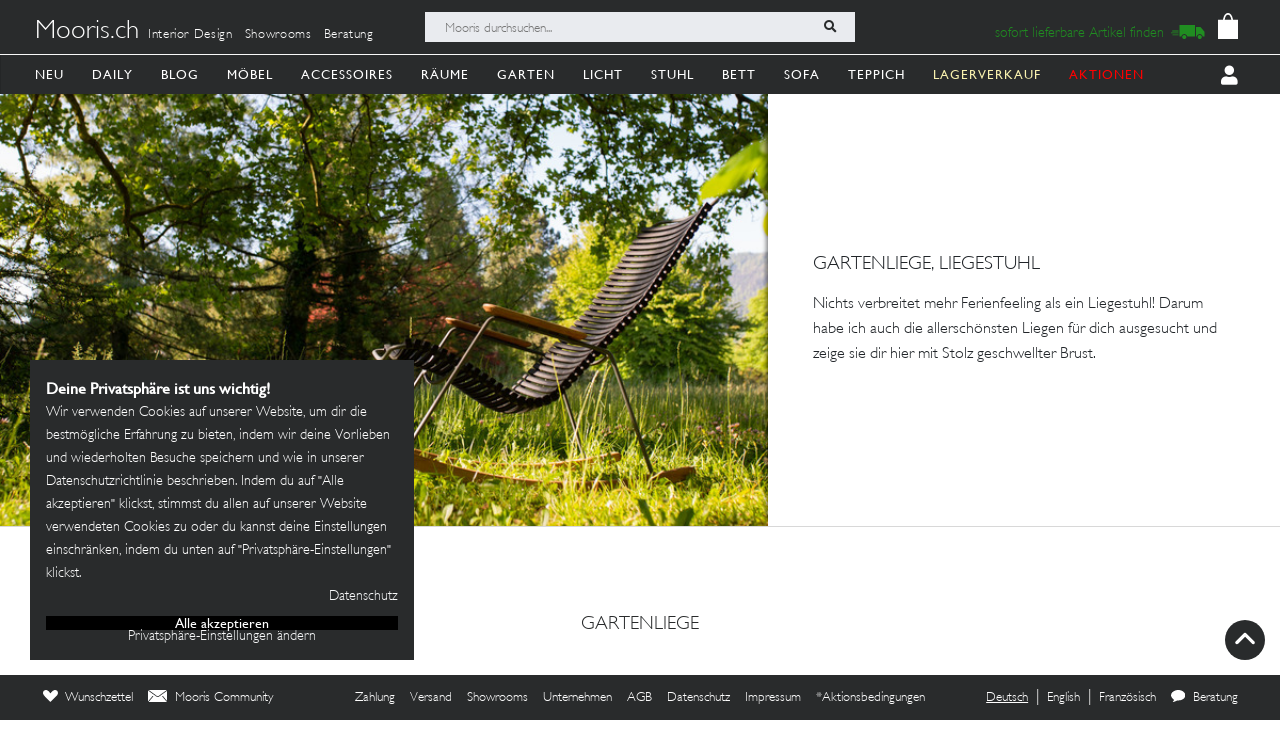

--- FILE ---
content_type: image/svg+xml
request_url: https://mooris.ch/assets/svg/filter-6a5fe605a46c3df6904818f0927a2d1239f7286fe86d57496ccc9a1212cbcb64.svg
body_size: 608
content:

<svg width="100px" height="94px" viewBox="0 0 100 94" version="1.1" xmlns="http://www.w3.org/2000/svg" xmlns:xlink="http://www.w3.org/1999/xlink">
  <g id="Filter" stroke="none" stroke-width="1" fill="none" fill-rule="evenodd">
    <g transform="translate(-684.000000, -425.000000)" fill="#292B2C" fill-rule="nonzero" id="Group-107">
      <g transform="translate(684.000000, 425.000000)">
        <path d="M96.0880502,8.54225077 L36.5109501,8.54225077 C34.8730158,3.58299375 30.2715997,0 24.8615627,0 C19.4514872,0 14.8500711,3.58299375 13.2121368,8.54225077 L3.9125732,8.54225077 C1.75231226,8.54225077 0.000939006426,10.3276091 0.000939006426,12.529855 C0.000939006426,14.7320624 1.75231226,16.5174592 3.9125732,16.5174592 L13.2124061,16.5174592 C14.8503404,21.4766854 19.4517565,25.0596715 24.8617935,25.0596715 C30.271869,25.0596715 34.8732851,21.4766854 36.5112194,16.5174592 L96.0884348,16.5174592 C98.2488342,16.5174592 100,14.7320624 100,12.529855 C100,10.3276091 98.2488342,8.54225077 96.0880502,8.54225077 Z M24.8615627,17.0845015 C22.3980074,17.0845015 20.3936475,15.0412183 20.3936475,12.529855 C20.3936475,10.0184532 22.3980074,7.97520842 24.8615627,7.97520842 C27.325118,7.97520842 29.3294394,10.0184532 29.3294394,12.529855 C29.3294394,15.0412183 27.325118,17.0845015 24.8615627,17.0845015 Z" id="Shape"></path>
        <path d="M96.0872809,42.7118308 L86.7876019,42.7118308 C85.1495138,37.7525661 80.5479438,34.16958 75.1379068,34.16958 C69.7282544,34.16958 65.1266844,37.7525661 63.4889809,42.7118308 L3.91165012,42.7118308 C1.75137379,42.7118308 0,44.4972276 0,46.6995504 C0,48.9014885 1.75137379,50.6868853 3.91165012,50.6868853 L63.4889809,50.6868853 C65.1266844,55.64615 69.728639,59.2292515 75.1382914,59.2292515 C80.5479438,59.2292515 85.1498984,55.64615 86.7876019,50.6868853 L96.0876655,50.6868853 C98.2476803,50.6868853 99.9992308,48.9014885 99.9992308,46.6995504 C99.9992308,44.4972276 98.2476803,42.7118308 96.0872809,42.7118308 Z M75.1382914,51.2541969 C72.674813,51.2541969 70.6705685,49.2107214 70.6705685,46.6995504 C70.6705685,44.1879947 72.674813,42.1449038 75.1382914,42.1449038 C77.6017698,42.1449038 79.6060143,44.1879947 79.6060143,46.6995504 C79.6060143,49.2107214 77.6017698,51.2541969 75.1382914,51.2541969 Z" id="Shape"></path>
        <path d="M96.0872809,76.8805261 L53.2692956,76.8805261 C51.6315921,71.9212614 47.0300221,68.33816 41.6199851,68.33816 C36.2098711,68.33816 31.608455,71.9212614 29.9705208,76.8805261 L3.91165012,76.8805261 C1.75137379,76.8805261 0,78.665923 0,80.8682457 C0,83.0701839 1.75137379,84.8555807 3.91165012,84.8555807 L29.9705208,84.8555807 C31.608455,89.8148454 36.2098711,93.3979469 41.6199851,93.3979469 C47.0300221,93.3979469 51.6315921,89.8148454 53.2692956,84.8555807 L96.0876655,84.8555807 C98.2476803,84.8555807 99.9992308,83.0701839 99.9992308,80.8682457 C99.9992308,78.665923 98.2476803,76.8805261 96.0872809,76.8805261 Z M41.6199851,85.4228923 C39.1565067,85.4228923 37.1520314,83.3798014 37.1520314,80.8682457 C37.1520314,78.3570747 39.1565067,76.3135992 41.6199851,76.3135992 C44.0834635,76.3135992 46.087708,78.3566901 46.087708,80.8682457 C46.087708,83.3794168 44.0834635,85.4228923 41.6199851,85.4228923 Z" id="Shape"></path>
      </g>
    </g>
  </g>
</svg>


--- FILE ---
content_type: application/javascript; charset=UTF-8
request_url: https://mooris.ch/cdn-cgi/challenge-platform/scripts/jsd/main.js
body_size: 4469
content:
window._cf_chl_opt={uTFG0:'g'};~function(a1,F,H,L,o,Q,b,B){a1=S,function(R,k,aw,a0,J,C){for(aw={R:393,k:462,J:396,C:394,j:428,c:450,I:443,V:408,Y:416,x:390,d:475,Z:365,E:453,v:377},a0=S,J=R();!![];)try{if(C=-parseInt(a0(aw.R))/1*(-parseInt(a0(aw.k))/2)+-parseInt(a0(aw.J))/3*(parseInt(a0(aw.C))/4)+-parseInt(a0(aw.j))/5*(-parseInt(a0(aw.c))/6)+parseInt(a0(aw.I))/7*(parseInt(a0(aw.V))/8)+-parseInt(a0(aw.Y))/9*(parseInt(a0(aw.x))/10)+parseInt(a0(aw.d))/11*(-parseInt(a0(aw.Z))/12)+-parseInt(a0(aw.E))/13*(-parseInt(a0(aw.v))/14),k===C)break;else J.push(J.shift())}catch(j){J.push(J.shift())}}(a,840370),F=this||self,H=F[a1(466)],L={},L[a1(368)]='o',L[a1(375)]='s',L[a1(469)]='u',L[a1(451)]='z',L[a1(438)]='n',L[a1(415)]='I',L[a1(439)]='b',o=L,F[a1(405)]=function(R,J,C,j,ax,aY,aV,ak,V,Y,x,Z,E,i){if(ax={R:398,k:409,J:418,C:398,j:409,c:460,I:459,V:417,Y:369,x:412,d:474,Z:400,E:449},aY={R:426,k:474,J:457},aV={R:483,k:436,J:420,C:444},ak=a1,J===null||J===void 0)return j;for(V=m(J),R[ak(ax.R)][ak(ax.k)]&&(V=V[ak(ax.J)](R[ak(ax.C)][ak(ax.j)](J))),V=R[ak(ax.c)][ak(ax.I)]&&R[ak(ax.V)]?R[ak(ax.c)][ak(ax.I)](new R[(ak(ax.V))](V)):function(T,aJ,O){for(aJ=ak,T[aJ(aY.R)](),O=0;O<T[aJ(aY.k)];T[O+1]===T[O]?T[aJ(aY.J)](O+1,1):O+=1);return T}(V),Y='nAsAaAb'.split('A'),Y=Y[ak(ax.Y)][ak(ax.x)](Y),x=0;x<V[ak(ax.d)];Z=V[x],E=f(R,J,Z),Y(E)?(i='s'===E&&!R[ak(ax.Z)](J[Z]),ak(ax.E)===C+Z?I(C+Z,E):i||I(C+Z,J[Z])):I(C+Z,E),x++);return j;function I(T,O,aR){aR=S,Object[aR(aV.R)][aR(aV.k)][aR(aV.J)](j,O)||(j[O]=[]),j[O][aR(aV.C)](T)}},Q=a1(419)[a1(425)](';'),b=Q[a1(369)][a1(412)](Q),F[a1(456)]=function(R,k,aZ,aA,J,C,j,I){for(aZ={R:440,k:474,J:477,C:444,j:421},aA=a1,J=Object[aA(aZ.R)](k),C=0;C<J[aA(aZ.k)];C++)if(j=J[C],j==='f'&&(j='N'),R[j]){for(I=0;I<k[J[C]][aA(aZ.k)];-1===R[j][aA(aZ.J)](k[J[C]][I])&&(b(k[J[C]][I])||R[j][aA(aZ.C)]('o.'+k[J[C]][I])),I++);}else R[j]=k[J[C]][aA(aZ.j)](function(V){return'o.'+V})},B=function(aO,aT,ai,av,aE,aF,k,J,C){return aO={R:434,k:432},aT={R:404,k:444,J:404,C:404,j:404,c:403,I:382,V:382},ai={R:474},av={R:474,k:382,J:483,C:436,j:420,c:436,I:420,V:479,Y:444,x:444,d:479,Z:444,E:404,v:444,n:436,i:420,T:479,O:479,z:444,K:479,G:404,e:444,y:403},aE={R:399,k:382},aF=a1,k=String[aF(aO.R)],J={'h':function(j){return null==j?'':J.g(j,6,function(c,aH){return aH=S,aH(aE.R)[aH(aE.k)](c)})},'g':function(j,I,V,ah,Y,x,Z,E,i,T,O,z,K,G,y,U,s,P){if(ah=aF,j==null)return'';for(x={},Z={},E='',i=2,T=3,O=2,z=[],K=0,G=0,y=0;y<j[ah(av.R)];y+=1)if(U=j[ah(av.k)](y),Object[ah(av.J)][ah(av.C)][ah(av.j)](x,U)||(x[U]=T++,Z[U]=!0),s=E+U,Object[ah(av.J)][ah(av.c)][ah(av.I)](x,s))E=s;else{if(Object[ah(av.J)][ah(av.c)][ah(av.j)](Z,E)){if(256>E[ah(av.V)](0)){for(Y=0;Y<O;K<<=1,I-1==G?(G=0,z[ah(av.Y)](V(K)),K=0):G++,Y++);for(P=E[ah(av.V)](0),Y=0;8>Y;K=K<<1|P&1.55,G==I-1?(G=0,z[ah(av.x)](V(K)),K=0):G++,P>>=1,Y++);}else{for(P=1,Y=0;Y<O;K=K<<1.66|P,G==I-1?(G=0,z[ah(av.Y)](V(K)),K=0):G++,P=0,Y++);for(P=E[ah(av.d)](0),Y=0;16>Y;K=K<<1|P&1.36,G==I-1?(G=0,z[ah(av.Z)](V(K)),K=0):G++,P>>=1,Y++);}i--,i==0&&(i=Math[ah(av.E)](2,O),O++),delete Z[E]}else for(P=x[E],Y=0;Y<O;K=K<<1|1&P,I-1==G?(G=0,z[ah(av.v)](V(K)),K=0):G++,P>>=1,Y++);E=(i--,i==0&&(i=Math[ah(av.E)](2,O),O++),x[s]=T++,String(U))}if(E!==''){if(Object[ah(av.J)][ah(av.n)][ah(av.i)](Z,E)){if(256>E[ah(av.T)](0)){for(Y=0;Y<O;K<<=1,I-1==G?(G=0,z[ah(av.x)](V(K)),K=0):G++,Y++);for(P=E[ah(av.O)](0),Y=0;8>Y;K=1&P|K<<1,G==I-1?(G=0,z[ah(av.Y)](V(K)),K=0):G++,P>>=1,Y++);}else{for(P=1,Y=0;Y<O;K=K<<1.41|P,G==I-1?(G=0,z[ah(av.z)](V(K)),K=0):G++,P=0,Y++);for(P=E[ah(av.K)](0),Y=0;16>Y;K=K<<1.16|P&1,G==I-1?(G=0,z[ah(av.x)](V(K)),K=0):G++,P>>=1,Y++);}i--,0==i&&(i=Math[ah(av.G)](2,O),O++),delete Z[E]}else for(P=x[E],Y=0;Y<O;K=P&1|K<<1,I-1==G?(G=0,z[ah(av.x)](V(K)),K=0):G++,P>>=1,Y++);i--,0==i&&O++}for(P=2,Y=0;Y<O;K=P&1.91|K<<1,I-1==G?(G=0,z[ah(av.x)](V(K)),K=0):G++,P>>=1,Y++);for(;;)if(K<<=1,I-1==G){z[ah(av.e)](V(K));break}else G++;return z[ah(av.y)]('')},'j':function(j,an,aM){return an={R:479},aM=aF,null==j?'':''==j?null:J.i(j[aM(ai.R)],32768,function(c,aN){return aN=aM,j[aN(an.R)](c)})},'i':function(j,I,V,ag,Y,x,Z,E,i,T,O,z,K,G,y,U,P,s){for(ag=aF,Y=[],x=4,Z=4,E=3,i=[],z=V(0),K=I,G=1,T=0;3>T;Y[T]=T,T+=1);for(y=0,U=Math[ag(aT.R)](2,2),O=1;O!=U;s=K&z,K>>=1,0==K&&(K=I,z=V(G++)),y|=O*(0<s?1:0),O<<=1);switch(y){case 0:for(y=0,U=Math[ag(aT.R)](2,8),O=1;O!=U;s=z&K,K>>=1,K==0&&(K=I,z=V(G++)),y|=O*(0<s?1:0),O<<=1);P=k(y);break;case 1:for(y=0,U=Math[ag(aT.R)](2,16),O=1;U!=O;s=K&z,K>>=1,0==K&&(K=I,z=V(G++)),y|=(0<s?1:0)*O,O<<=1);P=k(y);break;case 2:return''}for(T=Y[3]=P,i[ag(aT.k)](P);;){if(G>j)return'';for(y=0,U=Math[ag(aT.J)](2,E),O=1;U!=O;s=K&z,K>>=1,0==K&&(K=I,z=V(G++)),y|=(0<s?1:0)*O,O<<=1);switch(P=y){case 0:for(y=0,U=Math[ag(aT.C)](2,8),O=1;U!=O;s=z&K,K>>=1,0==K&&(K=I,z=V(G++)),y|=O*(0<s?1:0),O<<=1);Y[Z++]=k(y),P=Z-1,x--;break;case 1:for(y=0,U=Math[ag(aT.j)](2,16),O=1;O!=U;s=z&K,K>>=1,0==K&&(K=I,z=V(G++)),y|=(0<s?1:0)*O,O<<=1);Y[Z++]=k(y),P=Z-1,x--;break;case 2:return i[ag(aT.c)]('')}if(x==0&&(x=Math[ag(aT.C)](2,E),E++),Y[P])P=Y[P];else if(P===Z)P=T+T[ag(aT.I)](0);else return null;i[ag(aT.k)](P),Y[Z++]=T+P[ag(aT.V)](0),x--,T=P,0==x&&(x=Math[ag(aT.j)](2,E),E++)}}},C={},C[aF(aO.k)]=J.h,C}(),l();function M(aQ,a3,R,k,J,C){return aQ={R:455,k:402,J:470},a3=a1,R=F[a3(aQ.R)],k=3600,J=Math[a3(aQ.k)](+atob(R.t)),C=Math[a3(aQ.k)](Date[a3(aQ.J)]()/1e3),C-J>k?![]:!![]}function N(R,k,al,aB,aX,ab,a4,J,C){al={R:455,k:392,J:463,C:468,j:446,c:484,I:473,V:465,Y:458,x:447,d:467,Z:422,E:433,v:367,n:432,i:389},aB={R:397},aX={R:480,k:387,J:381,C:480},ab={R:447},a4=a1,J=F[a4(al.R)],C=new F[(a4(al.k))](),C[a4(al.J)](a4(al.C),a4(al.j)+F[a4(al.c)][a4(al.I)]+a4(al.V)+J.r),J[a4(al.Y)]&&(C[a4(al.x)]=5e3,C[a4(al.d)]=function(a5){a5=a4,k(a5(ab.R))}),C[a4(al.Z)]=function(a6){a6=a4,C[a6(aX.R)]>=200&&C[a6(aX.R)]<300?k(a6(aX.k)):k(a6(aX.J)+C[a6(aX.C)])},C[a4(al.E)]=function(a7){a7=a4,k(a7(aB.R))},C[a4(al.v)](B[a4(al.n)](JSON[a4(al.i)](R)))}function W(R,k,aj,a9){return aj={R:454,k:454,J:483,C:378,j:420,c:477,I:441},a9=a1,k instanceof R[a9(aj.R)]&&0<R[a9(aj.k)][a9(aj.J)][a9(aj.C)][a9(aj.j)](k)[a9(aj.c)](a9(aj.I))}function D(J,C,ap,af,j,c,I){if(ap={R:429,k:458,J:387,C:461,j:366,c:380,I:379,V:445,Y:366,x:376,d:391,Z:445},af=a1,j=af(ap.R),!J[af(ap.k)])return;C===af(ap.J)?(c={},c[af(ap.C)]=j,c[af(ap.j)]=J.r,c[af(ap.c)]=af(ap.J),F[af(ap.I)][af(ap.V)](c,'*')):(I={},I[af(ap.C)]=j,I[af(ap.Y)]=J.r,I[af(ap.c)]=af(ap.x),I[af(ap.d)]=C,F[af(ap.I)][af(ap.Z)](I,'*'))}function m(R,aI,aS,k){for(aI={R:418,k:440,J:373},aS=a1,k=[];null!==R;k=k[aS(aI.R)](Object[aS(aI.k)](R)),R=Object[aS(aI.J)](R));return k}function a(aU){return aU='/b/ov1/0.7609226926422324:1762788725:i4ZWmGFj3p6e2sXsxiedpS2Q6C-qxAj_F-vpJtVk5Hg/,appendChild,errorInfoObject,removeChild,success,chlApiClientVersion,stringify,1828890hKDcvH,detail,XMLHttpRequest,827087zDCVQC,5948036VcZOGp,msg,3yPzudS,xhr-error,Object,5cgzRIL$JEmsay14GSuvr6BnQHYA9XWjk7fVCtTU2q3dlObPK+pw-NF8hiZeMox0D,isNaN,contentWindow,floor,join,pow,KZfL4,addEventListener,navigator,8ZfyBem,getOwnPropertyNames,display: none,isArray,bind,createElement,fvZZm6,bigint,18VpVMdD,Set,concat,_cf_chl_opt;KNEqH2;URvKb1;fYyPt8;iYSva3;PFUFS5;PVOaD4;cTQlY3;UqXk5;KNBj1;ufnVg7;CGIa2;tyhN0;hqRub8;KZfL4;nZlNH7;Wffcb8;gGaE6,call,map,onload,contentDocument,OOUF6,split,sort,DOMContentLoaded,90380JommJe,cloudflare-invisible,jsd,chlApiSitekey,uvgmVIxthKx,onerror,fromCharCode,chctx,hasOwnProperty,onreadystatechange,number,boolean,keys,[native code],body,6240437aGBNMT,push,postMessage,/cdn-cgi/challenge-platform/h/,timeout,error on cf_chl_props,d.cookie,246NjUqcb,symbol,catch,13azBvfq,Function,__CF$cv$params,nZlNH7,splice,api,from,Array,source,2CIHkvE,open,clientInformation,/jsd/r/0.7609226926422324:1762788725:i4ZWmGFj3p6e2sXsxiedpS2Q6C-qxAj_F-vpJtVk5Hg/,document,ontimeout,POST,undefined,now,chlApiRumWidgetAgeMs,chlApiUrl,uTFG0,length,17743WbnNit,loading,indexOf,readyState,charCodeAt,status,random,tabIndex,prototype,_cf_chl_opt,XOMn3,QKbrq5,84xqYLgZ,sid,send,object,includes,style,iframe,/invisible/jsd,getPrototypeOf,function,string,error,3426556SbLmQc,toString,parent,event,http-code:,charAt'.split(','),a=function(){return aU},a()}function f(R,k,J,ac,aa,C){aa=(ac={R:452,k:460,J:411,C:460,j:374},a1);try{return k[J][aa(ac.R)](function(){}),'p'}catch(j){}try{if(null==k[J])return void 0===k[J]?'u':'x'}catch(I){return'i'}return R[aa(ac.k)][aa(ac.J)](k[J])?'a':k[J]===R[aa(ac.C)]?'p5':!0===k[J]?'T':!1===k[J]?'F':(C=typeof k[J],aa(ac.j)==C?W(R,k[J])?'N':'f':o[C]||'?')}function h(R,am,a2){return am={R:481},a2=a1,Math[a2(am.R)]()>R}function l(ay,ae,aK,aL,R,k,J,C,j){if(ay={R:455,k:458,J:478,C:476,j:406,c:406,I:427,V:437},ae={R:478,k:476,J:437},aK={R:448},aL=a1,R=F[aL(ay.R)],!R)return;if(!M())return;(k=![],J=R[aL(ay.k)]===!![],C=function(ao,c){(ao=aL,!k)&&(k=!![],c=X(),N(c.r,function(I){D(R,I)}),c.e&&g(ao(aK.R),c.e))},H[aL(ay.J)]!==aL(ay.C))?C():F[aL(ay.j)]?H[aL(ay.c)](aL(ay.I),C):(j=H[aL(ay.V)]||function(){},H[aL(ay.V)]=function(aW){aW=aL,j(),H[aW(ae.R)]!==aW(ae.k)&&(H[aW(ae.J)]=j,C())})}function g(C,j,aC,a8,c,I,V,Y,x,d,Z,E){if(aC={R:395,k:376,J:455,C:446,j:484,c:473,I:383,V:372,Y:392,x:463,d:468,Z:447,E:467,v:431,n:484,i:424,T:472,O:414,z:471,K:364,G:388,e:484,y:363,U:385,s:435,P:461,aj:430,ar:367,ac:432},a8=a1,!h(.01))return![];I=(c={},c[a8(aC.R)]=C,c[a8(aC.k)]=j,c);try{V=F[a8(aC.J)],Y=a8(aC.C)+F[a8(aC.j)][a8(aC.c)]+a8(aC.I)+V.r+a8(aC.V),x=new F[(a8(aC.Y))](),x[a8(aC.x)](a8(aC.d),Y),x[a8(aC.Z)]=2500,x[a8(aC.E)]=function(){},d={},d[a8(aC.v)]=F[a8(aC.n)][a8(aC.i)],d[a8(aC.T)]=F[a8(aC.n)][a8(aC.O)],d[a8(aC.z)]=F[a8(aC.n)][a8(aC.K)],d[a8(aC.G)]=F[a8(aC.e)][a8(aC.y)],Z=d,E={},E[a8(aC.U)]=I,E[a8(aC.s)]=Z,E[a8(aC.P)]=a8(aC.aj),x[a8(aC.ar)](B[a8(aC.ac)](E))}catch(v){}}function S(R,k,J){return J=a(),S=function(A,t,F){return A=A-363,F=J[A],F},S(R,k)}function X(aq,at,J,C,j,c,I){at=(aq={R:413,k:371,J:370,C:410,j:482,c:442,I:384,V:401,Y:464,x:407,d:423,Z:386},a1);try{return J=H[at(aq.R)](at(aq.k)),J[at(aq.J)]=at(aq.C),J[at(aq.j)]='-1',H[at(aq.c)][at(aq.I)](J),C=J[at(aq.V)],j={},j=KZfL4(C,C,'',j),j=KZfL4(C,C[at(aq.Y)]||C[at(aq.x)],'n.',j),j=KZfL4(C,J[at(aq.d)],'d.',j),H[at(aq.c)][at(aq.Z)](J),c={},c.r=j,c.e=null,c}catch(V){return I={},I.r={},I.e=V,I}}}()

--- FILE ---
content_type: image/svg+xml
request_url: https://mooris.ch/assets/core/navigation_icons/bed-85fd418a54c282bf374a93b04c1dcd4e8ccf94340864f105aeee32ef500b734b.svg
body_size: 262
content:
<?xml version="1.0" encoding="UTF-8"?>
<svg width="176px" height="90px" viewBox="0 0 176 90" version="1.1" xmlns="http://www.w3.org/2000/svg" xmlns:xlink="http://www.w3.org/1999/xlink">
  <!-- Generator: Sketch 61.2 (89653) - https://sketch.com -->
  <title>Group 3</title>
  <desc>Created with Sketch.</desc>
  <g id="Page-1" stroke="none" stroke-width="1" fill="none" fill-rule="evenodd">
    <g id="Group-3" transform="translate(2.801103, 3.177246)" stroke="#000000">
      <polygon id="Path-27" stroke-width="5" transform="translate(85.099449, 41.731386) scale(-1, 1) translate(-85.099449, -41.731386) " points="72.1693127 33.6420856 72.1693127 7.10542736e-15 170.198897 4.13057746 170.198897 62.2498735 165 62.2498735 155.45563 65.3932751 154.809351 64.2188151 154.809351 54.8629345 103.658733 64.9882476 103.658733 80.8261507 96.8555767 83.4627721 90.2690077 81.959288 90.2690077 64.9882476 8.01952122 53.3317886 8.01952122 65.9882476 5.64988147 67.6489873 8.52651283e-14 65.9882476 8.52651283e-14 43.4901833 8.52651283e-14 41.7313861 25.4919094 39.2608341 72.0391402 34.8227541"></polygon>
      <polygon id="Path-28" stroke-width="4" transform="translate(87.499402, 53.158785) scale(-1, 1) translate(-87.499402, -53.158785) " points="167.799907 64.9882476 167.799907 41.3293214 101.507876 53.3317886 7.19889741 43.2008002 101.507876 53.3317886 167.799907 41.3293214"></polygon>
      <polygon id="Path-29" stroke-width="5" stroke-linecap="round" stroke-linejoin="bevel" transform="translate(51.679327, 37.593917) scale(-1, 1) translate(-51.679327, -37.593917) " points="5.19889741 34.8227541 13.0130424 35.2886334 41.257461 36.9725657 98.1597572 40.3650808"></polygon>
    </g>
    <rect id="Rectangle" stroke="#979797" x="-19.5" y="-48.5" width="199" height="199"></rect>
  </g>
</svg>
